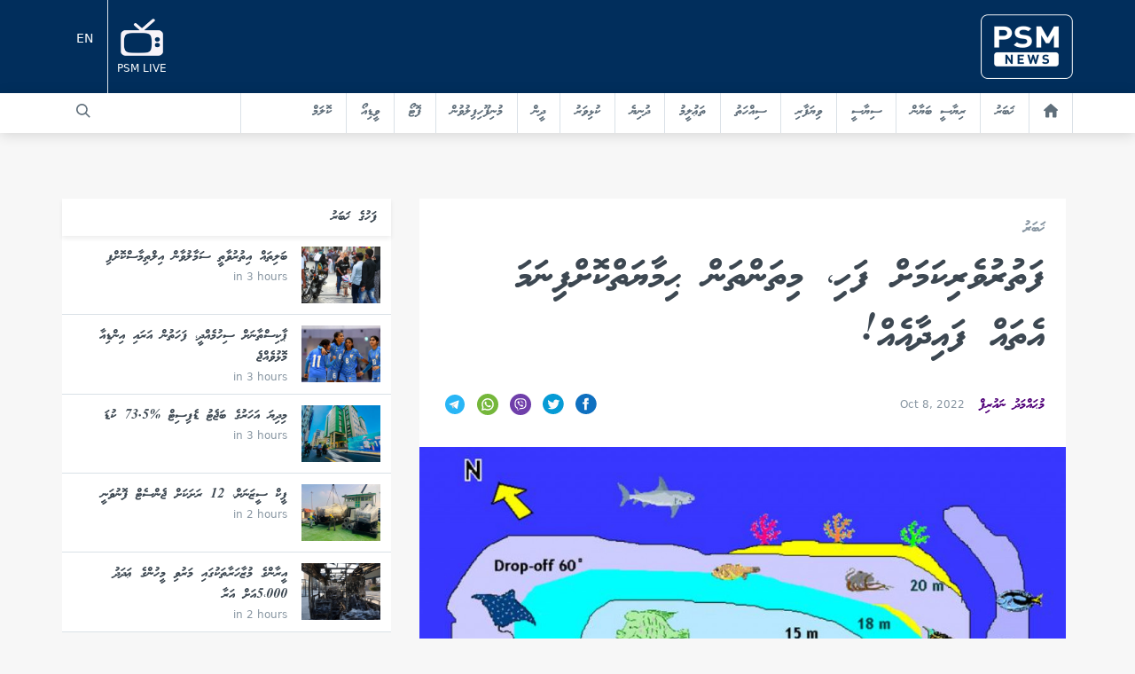

--- FILE ---
content_type: text/html; charset=UTF-8
request_url: https://psmnews.mv/109152
body_size: 15344
content:
<!DOCTYPE html>
<html lang="en">
<head>
    <meta charset="utf-8">
	<meta http-equiv="X-UA-Compatible" content="IE=edge">
	<meta name=viewport content="width=device-width, initial-scale=1.0">
	<meta name="mobile-web-app-capable" content="yes">
	<meta name="csrf-token" content="PrasevG3SheAAfXbyP6xJOfVXA3TXkK8roO2XNS0" />
    <meta name="content-language" content="dv">
    <meta name="google" content="notranslate" />

    <link rel="stylesheet" href="/css/front.css?id=d59b3643a6140ae7e3ff">
    
    <script async src="https://pagead2.googlesyndication.com/pagead/js/adsbygoogle.js?client=ca-pub-6557881055674925"
            crossorigin="anonymous"></script>
    

    <link rel="apple-touch-icon" sizes="180x180" href="/favicon/apple-touch-icon.png">
    <link rel="icon" type="image/png" sizes="32x32" href="/favicon/favicon-32x32.png">
    <link rel="icon" type="image/png" sizes="16x16" href="/favicon/favicon-16x16.png">
    <link rel="manifest" href="/favicon/site.webmanifest">
    <link rel="mask-icon" href="/favicon/safari-pinned-tab.svg" color="#540081">
    <link rel="shortcut icon" href="/favicon/favicon.ico">
    <meta name="msapplication-TileColor" content="#540081">
    <meta name="msapplication-config" content="/favicon/browserconfig.xml">
    <meta name="theme-color" content="#ffffff">

    <title>ފަތުރުވެރިކަމަށް ފަހި، މިތަންތަން ޙިމާޔަތްކޮށްފިނަމަ އެތައް ފައިދާއެއް!</title>

	<meta name="robots" content="all" />    <meta name="site_name" content="PSMnews.mv" /><meta property="og:site_name" content="PSMnews.mv" />        <meta name="locale" content="en_EN" /><meta property="og:locale" content="en_EN" />    <meta property="fb:app_id" content="202690487129158" />
    <meta property="fb:pages" content="792628237518727" />
    <meta name="theme-color" content="#540081">
    <meta property="fb:pages" content="682778605132943" />

    <title>ފަތުރުވެރިކަމަށް ފަހި، މިތަންތަން ޙިމާޔަތްކޮށްފިނަމަ އެތައް ފައިދާއެއް!</title><meta name="title" content="ފަތުރުވެރިކަމަށް ފަހި، މިތަންތަން ޙިމާޔަތްކޮށްފިނަމަ އެތައް ފައިދާއެއް!" /><meta property="og:title" content="ފަތުރުވެރިކަމަށް ފަހި، މިތަންތަން ޙިމާޔަތްކޮށްފިނަމަ އެތައް ފައިދާއެއް!" /><meta name="twitter:title" content="ފަތުރުވެރިކަމަށް ފަހި، މިތަންތަން ޙިމާޔަތްކޮށްފިނަމަ އެތައް ފައިދާއެއް!" />    <meta name="description" content="PSMNews.mv" /><meta property="og:description" content="PSMNews.mv" /><meta name="twitter:description" content="PSMNews.mv" />    <link rel="image_src" href="https://s3.ap-southeast-1.amazonaws.com/media5.psm.mv/media/post/ogimage_d9a41ed12eef698a330c2a79f4ec8d6c_109152.png" /><meta name="image" content="https://s3.ap-southeast-1.amazonaws.com/media5.psm.mv/media/post/ogimage_d9a41ed12eef698a330c2a79f4ec8d6c_109152.png" /><meta property="og:image" content="https://s3.ap-southeast-1.amazonaws.com/media5.psm.mv/media/post/ogimage_d9a41ed12eef698a330c2a79f4ec8d6c_109152.png" /><meta name="twitter:image" content="https://s3.ap-southeast-1.amazonaws.com/media5.psm.mv/media/post/ogimage_d9a41ed12eef698a330c2a79f4ec8d6c_109152.png" />    <meta name="url" content="https://psmnews.mv/109152" /><meta property="og:url" content="https://psmnews.mv/109152" />    <meta property="og:type" content="article" />
    <meta name="keywords" content="news, psm, public service media, maldives, politics, entertainment, sports, tvm, dhivehiraajjeyge adu, adu, dhivehi fm, majlistv, majlis tv, maldeeb, ">
    <meta name="article:publisher" content="https://www.facebook.com/newspsm" />
    <meta content="@PSMnewsmv" data-page-subject="true" name="twitter:site" />
    <meta content="@PSMnewsmv" data-page-subject="true" name="twitter:creator" />
	<meta name="twitter:domain" content="www.psmnews.mv" />    <meta name="twitter:widgets:csp" content="on" />    <meta name="twitter:card" content="summary_large_image" />    <meta name="twitter:image:src" content="https://s3.ap-southeast-1.amazonaws.com/media5.psm.mv/media/post/ogimage_d9a41ed12eef698a330c2a79f4ec8d6c_109152.png" />
    
    <!-- Google Tag Manager -->
    
    <!-- End Google Tag Manager -->

    <!-- OneSignal Integration -->
    <script src="https://cdn.onesignal.com/sdks/OneSignalSDK.js" async=""></script>
    <script>
      var appId = "bd812177-b0ed-4e6f-b024-d6805d94fa74";
      window.OneSignal = window.OneSignal || [];
      OneSignal.push(function() {
        OneSignal.init({
          appId: appId,
        });
      });
    </script>
    <!-- End OneSignal Integration -->

    <!-- Google AdSense Integration -->
    <script data-ad-client="ca-pub-6557881055674925" async src="https://pagead2.googlesyndication.com/pagead/js/adsbygoogle.js"></script>
    <!-- End Google AdSense Integration -->
    <style>
        @media  only screen and (max-width: 2000px) {
            .banner_main {
                background-image: url("/images/riyaasee_banner_website.jpg") !important;
                height: 250px;
                /*width: 100%;*/
                background-size: cover;
            }

            .euro_banner{
                content:url("/images/riyaasee_banner_website.jpg");
                width: 100%;
            }

            .euro_wrap {

            }
        }
        @media  only screen and (max-width: 500px) {
            .banner_main {
                background-image: url("/images/riyaasee_banner_mobile.jpg") !important;
                height: 140px;
                background-size: cover;
            }

            .euro_banner{
                content:url("/images/riyaasee_banner_mobile.jpg");
                width: 100%;
            }

            .euro_wrap {

            }
        }
        a.fill-div {
            display: block;
            height: 100%;
            width: 100%;
            text-decoration: none;
        }
    </style>
    
</head>
<body class="font-sans euro_wrap" >
    <div id="fb-root"></div>
    <script>(function(d, s, id) {
      var js, fjs = d.getElementsByTagName(s)[0];
      if (d.getElementById(id)) return;
      js = d.createElement(s); js.id = id;
      js.src = 'https://connect.facebook.net/en_US/sdk.js#xfbml=1&version=v2.11&appId=317647168419993';
      fjs.parentNode.insertBefore(js, fjs);
    }(document, 'script', 'facebook-jssdk'));</script>
    <div id="app">
        

        
        <style>
    @media  only screen and (max-width: 2000px) {
        .mobile_style {
            display: none;
        }
    }
    @media  only screen and (max-width: 500px) {

    }
</style>

<header class="mb-2 rtl" id="main_nav_psm">
    <div>
        <div class="" style="background: rgba(1, 46, 92, 1) !important;">
            <div class="container mx-auto flex rtl">
                <a href="https://psmnews.mv/" class="text-white ml-auto px-4 py-4 md:px-0">
                    <img src="https://psmnews.mv/images/logo-psm-news.png" class="w-18 md:w-1/2 float-right">
                </a>
                
                <a href="http://www.psmconnect.mv" class="text-white flex flex-col items-center justify-center mr-auto px-4 md:px-0" style="margin: 10px">
                    <img src="https://psmnews.mv/images/icon-livetv.png" class="w-6 md:w-12 float-right">
                    <p class="sans text-xs pt-2">PSM LIVE</p>
                </a>
                <a style="color: white; padding-top: 35px" href="https://psmnews.mv/en" class="mobile_style border-r text-sm border-light-grey text-grey-darker px-4 py-3">
                    EN
                </a>
            </div>
        </div>

        <div class="bg-white nav-shadow flex-row md:flex-auto">
            <div class="hidden main-nav flex-col container md:flex md:flex-row rtl mx-auto w-full md:w-auto ">
                <a href="https://psmnews.mv/" class="nav-item border-light-grey  text-grey-darker"><svg class="icon w-4 hover:text-psm-purple text-grey-darker" viewBox="0 0 22 22" version="1.1" xmlns="http://www.w3.org/2000/svg" xmlns:xlink="http://www.w3.org/1999/xlink"><g id="house-black-silhouette-without-door"  fill-rule="nonzero"><path d="M21.7240418,10.3874639 C22.1228379,9.94903693 22.084328,9.27705945 21.6380579,8.88694835 L11.80613,0.287299773 C11.3598598,-0.102811324 10.6443789,-0.0946392062 10.2075032,0.30572288 L0.342157006,9.34544717 C-0.094718762,9.74580926 -0.116160957,10.4169265 0.294682981,10.8438121 L0.542021215,11.1013055 C0.952363163,11.5281912 1.61563696,11.5790877 2.02253668,11.2146399 L2.75981833,10.5546339 L2.75981833,20.2172312 C2.75981833,20.8100682 3.24036733,21.2900009 3.83300379,21.2900009 L7.67854322,21.2900009 C8.27117968,21.2900009 8.75172868,20.8100682 8.75172868,20.2172312 L8.75172868,13.4573128 L13.6567564,13.4573128 L13.6567564,20.2172312 C13.6482225,20.8096381 14.0722617,21.2895708 14.6648981,21.2895708 L18.7402061,21.2895708 C19.3328426,21.2895708 19.8133916,20.8096381 19.8133916,20.2168011 L19.8133916,10.6906925 C19.8133916,10.6906925 20.0170566,10.8690453 20.2682673,11.0897642 C20.5190478,11.310053 21.04578,11.1334205 21.4445761,10.6945635 L21.7240418,10.3874639 Z" id="icon-home"></path></g></svg></a>
                                                    <a href="https://psmnews.mv/news" class="nav-item border-light-grey  text-grey-darker">ޚަބަރު</a>
                                    <a href="https://psmnews.mv/riyaaseebayaan_2025" class="nav-item border-light-grey  text-grey-darker">ރިޔާސީ ބަޔާން</a>
                                    <a href="https://psmnews.mv/political" class="nav-item border-light-grey  text-grey-darker">ސިޔާސީ</a>
                                    <a href="https://psmnews.mv/business" class="nav-item border-light-grey  text-grey-darker">ވިޔަފާރި</a>
                                    <a href="https://psmnews.mv/health" class="nav-item border-light-grey  text-grey-darker">ސިއްހަތު</a>
                                    <a href="https://psmnews.mv/education" class="nav-item border-light-grey  text-grey-darker">ތަޢުލީމު</a>
                                    <a href="https://psmnews.mv/world" class="nav-item border-light-grey  text-grey-darker">ދުނިޔެ</a>
                                    <a href="https://psmnews.mv/sports" class="nav-item border-light-grey  text-grey-darker">ކުޅިވަރު</a>
                                    <a href="https://psmnews.mv/religion" class="nav-item border-light-grey  text-grey-darker">ދީން</a>
                                    <a href="https://psmnews.mv/17-entertainment" class="nav-item border-light-grey  text-grey-darker">މުނިފޫހިފިލުވުން</a>
                                    <a href="https://psmnews.mv/photo" class="nav-item border-light-grey  text-grey-darker">ފޮޓޯ</a>
                                    <a href="https://psmnews.mv/video" class="nav-item border-light-grey  text-grey-darker">ވީޑިއޯ</a>
                                    <a href="https://psmnews.mv/column" class="nav-item border-light-grey  text-grey-darker">ކޮލަމް</a>
                                
                    
                <a href="#" class="md:mr-auto  border-r border-light-grey text-sm">
                    <form method="GET" action="https://psmnews.mv/search" accept-charset="UTF-8" class="search-mini-form float-right w-4/5 md:w-auto" id="searchForm">
                        <input type="text" name="q" class="tk p-3 pt-2 pb-4 font-waheed w-full">
                    </form>
                    <button type="submit" value="Submit" form="searchForm"><svg class="icon w-4 mx-4 my-3 hover:text-psm-purple text-grey-darker" xmlns="http://www.w3.org/2000/svg" viewBox="0 0 20 20"><path d="M12.9 14.32a8 8 0 1 1 1.41-1.41l5.35 5.33-1.42 1.42-5.33-5.34zM8 14A6 6 0 1 0 8 2a6 6 0 0 0 0 12z"/></svg></button>
                </a>

                

                
                    
                
            </div>

            <div class="container flex rtl mx-auto w-full md:w-auto md:hidden">
                <a class="toggle-nav nav-item mx-auto text-dark-grey mr-auto pl-4 border-0">
                    <svg class="w-4 h-4" viewBox="0 0 18 12" version="1.1" xmlns="http://www.w3.org/2000/svg" xmlns:xlink="http://www.w3.org/1999/xlink"><g transform="translate(-3.000000, -6.000000)" ><path d="M3,18 L21,18 L21,16 L3,16 L3,18 L3,18 Z M3,13 L21,13 L21,11 L3,11 L3,13 L3,13 Z M3,6 L3,8 L21,8 L21,6 L3,6 L3,6 Z" id="Shape"></g></path></svg>                </a>
            </div>
        </div>

        
    </div>
</header>

        
        <div class="container mx-auto my-7">
    <div class="mx-auto text-center">
        <serve-ad location="3" language="dv" tags="[1,54,1]"></serve-ad>
    </div>
</div>

<div class="rtl container mx-auto flex flex-col md:flex-row mb-6">

    <div class="md:w-2/3 px-2">

        <div class="rtl bg-white container mx-auto p-6 md:p-6">
            <a href="/news" class="font-waheed text-grey-dark text-lg mb-3 block">ޚަބަރު</a>
            <h1 class="font-waheed font-normal text-3xl leading-normal text-grey-darkest" style="font-size: 45px">ފަތުރުވެރިކަމަށް ފަހި، މިތަންތަން ޙިމާޔަތްކޮށްފިނަމަ އެތައް ފައިދާއެއް!</h1>
            <br>
            
            <div class="flex items-center  border-grey-light border-solid">
                                <p>
                                            <a href="https://psmnews.mv/author/142" class="text-psm-purple font-waheed">މުޙައްމަދު ނައުރިފް</a>
                                                            </p>
                
                <div class="flex items-center pt-0 px-4">
    <div>
        <div class="ltr text-xs text-grey-dark pl-2 ">
            <time datetime="2022-10-08 10:00:00"></time>
        </div>
    </div>
    </div>                <div class="p-0 px-0 py-3 mr-auto">
    <a href="https://www.facebook.com/dialog/share?app_id=202690487129158&href=https://psmnews.mv/109152" target="_blank" class="px-1"><svg class="icon w-6" viewBox="0 0 22 22" version="1.1" xmlns="http://www.w3.org/2000/svg" xmlns:xlink="http://www.w3.org/1999/xlink">
    <g id="Page-1" stroke="none" stroke-width="1" fill="none" fill-rule="evenodd">
        <g transform="translate(-397.000000, -3063.000000)">
            <g transform="translate(397.000000, 3063.000000)">
                <ellipse id="Oval" fill="#FDFBFB" cx="10.7972701" cy="10.5405405" rx="8.70503645" ry="8.43243243"></ellipse>
                <path d="M10.8812956,0 C4.87210009,0 0,4.71952703 0,10.5405405 C0,16.3615541 4.87210009,21.0810811 10.8812956,21.0810811 C16.890491,21.0810811 21.7625911,16.3615541 21.7625911,10.5405405 C21.7625911,4.71952703 16.890491,0 10.8812956,0 Z M13.6016195,7.02702703 L12.3774737,7.02702703 C11.889629,7.02702703 11.7880702,7.22114865 11.7880702,7.71040541 L11.7880702,8.78378378 L13.6016195,8.78378378 L13.4121036,10.5405405 L11.7880702,10.5405405 L11.7880702,16.6891892 L9.06774631,16.6891892 L9.06774631,10.5405405 L7.25419704,10.5405405 L7.25419704,8.78378378 L9.06774631,8.78378378 L9.06774631,6.75648649 C9.06774631,5.20263514 9.91195349,4.39189189 11.8143667,4.39189189 L13.6016195,4.39189189 L13.6016195,7.02702703 Z" id="Shape" fill="#0F70C0" fill-rule="nonzero"></path>
            </g>
        </g>
    </g>
</svg></a>
    <a href="https://twitter.com/intent/tweet?text=ފަތުރުވެރިކަމަށް ފަހި، މިތަންތަން ޙިމާޔަތްކޮށްފިނަމަ އެތައް ފައިދާއެއް!&url=https://psmnews.mv/109152" target="_blank" class="px-1"><svg class="icon w-6" viewBox="0 0 22 22" version="1.1" xmlns="http://www.w3.org/2000/svg" xmlns:xlink="http://www.w3.org/1999/xlink">
    <g id="Page-1" stroke="none" stroke-width="1" fill="none" fill-rule="evenodd">
        <g id="PSM-HOMEPAGE" transform="translate(-450.000000, -3063.000000)">
            <g id="iconmonstr-twitter-4" transform="translate(450.000000, 3063.000000)">
                <ellipse id="Oval" fill="#FDFBFB" cx="10.7972701" cy="10.5405405" rx="8.70503645" ry="8.43243243"></ellipse>
                <path d="M10.8812956,0 C4.87210009,0 0,4.71952703 0,10.5405405 C0,16.3615541 4.87210009,21.0810811 10.8812956,21.0810811 C16.890491,21.0810811 21.7625911,16.3615541 21.7625911,10.5405405 C21.7625911,4.71952703 16.890491,0 10.8812956,0 Z M16.3817905,8.47195946 C16.5477302,12.0206081 13.8156183,15.9768243 8.97888239,15.9768243 C7.50809394,15.9768243 6.13977102,15.5587162 4.98726047,14.8428378 C6.369185,15.0009459 7.74838922,14.6285135 8.8428662,13.7984459 C7.70395726,13.7782432 6.74186938,13.0483108 6.40908309,12.0460811 C6.81803845,12.1216216 7.22064638,12.0996622 7.58607656,12.0030405 C6.33382079,11.7588514 5.4687578,10.6661486 5.49686781,9.49702703 C5.84869637,9.68587838 6.24949075,9.79918919 6.6765816,9.81236486 C5.51681685,9.06135135 5.18856444,7.57777027 5.87045896,6.44378378 C7.15445183,7.97040541 9.07409373,8.97439189 11.2385648,9.0797973 C10.8586262,7.50222973 12.09456,5.98175676 13.776627,5.98175676 C14.524716,5.98175676 15.2020767,6.28831081 15.6772266,6.77844595 C16.2702572,6.66601351 16.8288304,6.4552027 17.3311835,6.16621622 C17.136227,6.75560811 16.7236445,7.24925676 16.1859272,7.56195946 C16.7127632,7.50047297 17.2151164,7.3652027 17.6811985,7.16405405 C17.3329971,7.67175676 16.8923046,8.11621622 16.3817905,8.47195946 L16.3817905,8.47195946 Z" id="Shape" fill="#069BD5" fill-rule="nonzero"></path>
            </g>
        </g>
    </g>
</svg></a>
    <a href="viber://forward?text=%DE%8A%DE%A6%DE%8C%DE%AA%DE%83%DE%AA%DE%88%DE%AC%DE%83%DE%A8%DE%86%DE%A6%DE%89%DE%A6%DE%81%DE%B0%20%DE%8A%DE%A6%DE%80%DE%A8%D8%8C%20%DE%89%DE%A8%DE%8C%DE%A6%DE%82%DE%B0%DE%8C%DE%A6%DE%82%DE%B0%20%DE%99%DE%A8%DE%89%DE%A7%DE%94%DE%A6%DE%8C%DE%B0%DE%86%DE%AE%DE%81%DE%B0%DE%8A%DE%A8%DE%82%DE%A6%DE%89%DE%A6%20%DE%87%DE%AC%DE%8C%DE%A6%DE%87%DE%B0%20%DE%8A%DE%A6%DE%87%DE%A8%DE%8B%DE%A7%DE%87%DE%AC%DE%87%DE%B0%21%20https%3A%2F%2Fpsmnews.mv%2F109152" class="px-1"><svg class="icon w-6" viewBox="0 0 22 22" version="1.1" xmlns="http://www.w3.org/2000/svg" xmlns:xlink="http://www.w3.org/1999/xlink">

        <g id="viber" fill-rule="nonzero">
            <circle id="Oval" fill="#6F3FAA" cx="11" cy="11" r="11"></circle>
            <path d="M16.8191289,7.73110937 L16.8155195,7.71658594 C16.5216133,6.52837109 15.196543,5.25340234 13.979668,4.98815625 L13.9659609,4.98532031 C11.9977344,4.60985938 10.0020508,4.60985938 8.03425391,4.98532031 L8.02011719,4.98815625 C6.80367188,5.25340234 5.47855859,6.52845703 5.18426563,7.71658594 L5.181,7.73110937 C4.81765625,9.39043359 4.81765625,11.0732617 5.181,12.7325859 L5.18426563,12.7471094 C5.46605469,13.8845781 6.69242578,15.1010234 7.86388281,15.4355352 L7.86388281,16.7618945 C7.86388281,17.2419844 8.44890234,17.4777539 8.78156641,17.1312969 L10.1254141,15.7344258 C10.4169141,15.7507109 10.708543,15.7598203 11.0000859,15.7598203 C11.9908164,15.7598203 12.9820195,15.6661055 13.965918,15.478418 L13.979625,15.475582 C15.1965,15.2103359 16.5215703,13.9352813 16.8154766,12.7471523 L16.8190859,12.7326289 C17.1824297,11.0732617 17.1824297,9.39051953 16.8191289,7.73110937 Z M15.7556094,12.4920039 C15.5593711,13.2672031 14.5533008,14.2309063 13.7539102,14.4089688 C12.7074063,14.608 11.6525664,14.6930352 10.5988008,14.6638594 C10.577832,14.6632578 10.5576797,14.6714219 10.5431133,14.6864609 C10.3935391,14.8399453 9.56192188,15.6937344 9.56192188,15.6937344 L8.51829688,16.7648594 C8.44198438,16.8444375 8.30792188,16.7902539 8.30792188,16.6804688 L8.30792188,14.4832188 C8.30792188,14.4469102 8.28201172,14.4161016 8.24634766,14.4090547 C8.24613281,14.4089688 8.24596094,14.4089688 8.24574609,14.4089258 C7.44635547,14.2308633 6.44062891,13.2671602 6.24404688,12.4919609 C5.91701172,10.9920938 5.91701172,9.47160156 6.24404688,7.97173438 C6.44062891,7.19653516 7.44635547,6.23283203 8.24574609,6.05476953 C10.0734648,5.70715234 11.9266211,5.70715234 13.7539531,6.05476953 C14.5537305,6.23283203 15.5594141,7.19653516 15.7556523,7.97173438 C16.0830312,9.47164453 16.0830312,10.9921367 15.7556094,12.4920039 Z" id="Shape" fill="#FFFFFF"></path>
            <path d="M12.7389453,13.5062383 C12.6160547,13.4688984 12.4989648,13.4438477 12.390125,13.3987734 C11.2630117,12.9311445 10.2257461,12.3278633 9.40414063,11.4031328 C8.93689844,10.8772812 8.57119141,10.283582 8.26207422,9.65529297 C8.11546484,9.35734766 7.99192969,9.04775781 7.86598828,8.74010156 C7.75117578,8.45960156 7.92030078,8.16982031 8.09836328,7.95841406 C8.26546875,7.76002734 8.48052734,7.60826172 8.71341797,7.49632812 C8.89517578,7.40901562 9.07444141,7.459375 9.20721484,7.61341797 C9.49416016,7.94651172 9.75781641,8.29662109 9.97119922,8.68273828 C10.1024687,8.92022656 10.0664609,9.21052344 9.82854297,9.37212891 C9.77070703,9.41140234 9.71802734,9.45755078 9.6641875,9.50189453 C9.61692188,9.54078125 9.57249219,9.58005469 9.54009375,9.63269141 C9.48092578,9.72898438 9.47808984,9.84263672 9.51616016,9.94735156 C9.80950781,10.7534883 10.3039492,11.3804023 11.1154141,11.7180938 C11.2452656,11.7721055 11.3756328,11.8349688 11.52525,11.8175664 C11.7757578,11.7883047 11.8568828,11.5134766 12.0324531,11.369918 C12.2040273,11.229625 12.4233398,11.2277773 12.6081484,11.3447383 C12.793043,11.4617852 12.9722227,11.5873398 13.1503711,11.7143125 C13.3252539,11.8389219 13.4993203,11.9607383 13.660582,12.1028359 C13.8156992,12.2394336 13.8691094,12.4186133 13.7817539,12.6039375 C13.6219102,12.9434336 13.3892344,13.2257812 13.0536914,13.4060781 C12.9589453,13.4568672 12.8457656,13.4733242 12.7389453,13.5062383 C12.6160547,13.4688984 12.8457656,13.4733242 12.7389453,13.5062383 Z" id="Shape" fill="#FFFFFF"></path>
            <path d="M11.0030508,7.10814844 C12.4772656,7.14948437 13.688168,8.12783984 13.9476563,9.58533984 C13.9918711,9.83369922 14.0075977,10.0875586 14.0272773,10.3396563 C14.0355703,10.4456602 13.9755,10.5463789 13.8611172,10.5477969 C13.7429531,10.5492148 13.6898008,10.4503008 13.6820664,10.3443828 C13.6668984,10.1346094 13.6563711,9.92384766 13.6274531,9.71587891 C13.4748711,8.61764062 12.599168,7.70906641 11.506043,7.51411719 C11.3415156,7.48476953 11.17325,7.47707812 11.0065742,7.45958984 C10.9012578,7.44854687 10.7633281,7.4421875 10.7399961,7.31121875 C10.7204453,7.20143359 10.8130859,7.11403516 10.9176289,7.10840625 C10.9459453,7.10673047 10.9745195,7.1080625 11.0030508,7.10814844 C12.4773516,7.14948438 10.9745195,7.1080625 11.0030508,7.10814844 Z" id="Shape" fill="#FFFFFF"></path>
            <path d="M13.2434844,10.0125352 C13.2410352,10.0309688 13.2397891,10.0742383 13.2289609,10.1149727 C13.1898594,10.262957 12.9653906,10.2814766 12.9137852,10.1321602 C12.8984453,10.0878594 12.896168,10.0374141 12.896082,9.98971875 C12.8955664,9.67750781 12.8277187,9.36555469 12.6702383,9.09386328 C12.508375,8.81460938 12.2610469,8.57995703 11.9710508,8.43785938 C11.7956523,8.35200781 11.6060312,8.29859766 11.4137891,8.26684375 C11.3297852,8.25292188 11.2448789,8.24454297 11.1604453,8.23276953 C11.0581367,8.21854688 11.0034805,8.15336328 11.0083789,8.05255859 C11.0128906,7.95811328 11.0819414,7.89009375 11.1848945,7.89598047 C11.5231875,7.91514453 11.8500078,7.98836328 12.150832,8.14760547 C12.7624492,8.47154687 13.1118711,8.98278906 13.2138789,9.66551953 C13.2184766,9.6965 13.2258672,9.72709375 13.2282305,9.75811719 C13.2339883,9.8346875 13.2376406,9.91138672 13.2434844,10.0125352 C13.2410352,10.0308828 13.2376406,9.91138672 13.2434844,10.0125352 Z" id="Shape" fill="#FFFFFF"></path>
            <path d="M12.3265313,9.97682813 C12.2032109,9.9790625 12.1372109,9.91074219 12.1244492,9.79773437 C12.1156406,9.71892969 12.1085937,9.63900781 12.0897734,9.56226563 C12.0527344,9.41114453 11.9724258,9.27115234 11.8453242,9.17855469 C11.7853398,9.13485547 11.7173203,9.10301562 11.6461211,9.08239063 C11.5556719,9.05622266 11.4616562,9.06344141 11.3714648,9.04135547 C11.2734531,9.01733594 11.2192266,8.93792969 11.2346523,8.84601953 C11.2486602,8.76231641 11.330043,8.69700391 11.4215234,8.70366406 C11.9930937,8.74491406 12.4015977,9.04041016 12.4599062,9.71330078 C12.4640742,9.76078125 12.4688867,9.81092578 12.4583594,9.85642969 C12.4402266,9.93407422 12.3826484,9.97304688 12.3265313,9.97682813 C12.203168,9.97901953 12.3826484,9.97304688 12.3265313,9.97682813 Z" id="Shape" fill="#FFFFFF"></path>
        </g>

</svg></a>
    <a href="whatsapp://send?text=?text=%DE%8A%DE%A6%DE%8C%DE%AA%DE%83%DE%AA%DE%88%DE%AC%DE%83%DE%A8%DE%86%DE%A6%DE%89%DE%A6%DE%81%DE%B0%20%DE%8A%DE%A6%DE%80%DE%A8%D8%8C%20%DE%89%DE%A8%DE%8C%DE%A6%DE%82%DE%B0%DE%8C%DE%A6%DE%82%DE%B0%20%DE%99%DE%A8%DE%89%DE%A7%DE%94%DE%A6%DE%8C%DE%B0%DE%86%DE%AE%DE%81%DE%B0%DE%8A%DE%A8%DE%82%DE%A6%DE%89%DE%A6%20%DE%87%DE%AC%DE%8C%DE%A6%DE%87%DE%B0%20%DE%8A%DE%A6%DE%87%DE%A8%DE%8B%DE%A7%DE%87%DE%AC%DE%87%DE%B0%21%20https%3A%2F%2Fpsmnews.mv%2F109152" class="px-1"><svg class="icon w-6" viewBox="0 0 512 512" version="1.1" xmlns="http://www.w3.org/2000/svg" xmlns:xlink="http://www.w3.org/1999/xlink"><g id="whatsapp" fill-rule="nonzero"><circle id="Oval" fill="#75B73B" cx="256" cy="256" r="256"></circle><g id="Group" transform="translate(109.000000, 108.000000)" fill="#FFFFFF"><path d="M139.837,0.447 C61.808,4.159 0.233,69.143 0.468,147.258 C0.54,171.05 6.284,193.507 16.418,213.353 L0.861,288.867 C0.02,292.953 3.704,296.53 7.762,295.568 L81.757,278.038 C100.768,287.509 122.121,292.977 144.719,293.322 C224.472,294.541 290.97,231.217 293.459,151.493 C296.121,66.035 225.591,-3.638 139.837,0.447 Z M228.13,227.936 C206.461,249.605 177.647,261.54 147,261.54 C129.056,261.54 111.874,257.513 95.934,249.574 L85.632,244.44 L40.262,255.187 L49.811,208.831 L44.736,198.888 C36.46,182.682 32.264,165.16 32.264,146.804 C32.264,116.156 44.199,87.345 65.868,65.674 C87.344,44.196 116.627,32.07 147.002,32.07 C177.646,32.07 206.46,44.005 228.129,65.674 C249.798,87.343 261.733,116.157 261.733,146.801 C261.735,177.177 249.607,206.459 228.13,227.936 Z" id="Shape"></path><path d="M218.115,178.582 L189.731,170.433 C186.002,169.364 181.982,170.423 179.263,173.193 L172.321,180.263 C169.395,183.247 164.955,184.204 161.081,182.637 C147.654,177.203 119.409,152.089 112.2,139.531 C110.116,135.907 110.461,131.379 113.017,128.069 L119.075,120.23 C121.449,117.16 121.949,113.033 120.38,109.483 L108.439,82.475 C105.579,76.007 97.313,74.123 91.912,78.691 C83.991,85.392 74.592,95.571 73.451,106.851 C71.436,126.738 79.966,151.805 112.213,181.906 C149.47,216.684 179.307,221.275 198.736,216.57 C209.755,213.903 218.561,203.205 224.115,194.444 C227.906,188.467 224.91,180.535 218.115,178.582 Z" id="Shape"></path></g></g></svg></a>
    <a href="https://t.me/share/url?url=https%3A%2F%2Fpsmnews.mv%2F109152&text= %DE%8A%DE%A6%DE%8C%DE%AA%DE%83%DE%AA%DE%88%DE%AC%DE%83%DE%A8%DE%86%DE%A6%DE%89%DE%A6%DE%81%DE%B0%20%DE%8A%DE%A6%DE%80%DE%A8%D8%8C%20%DE%89%DE%A8%DE%8C%DE%A6%DE%82%DE%B0%DE%8C%DE%A6%DE%82%DE%B0%20%DE%99%DE%A8%DE%89%DE%A7%DE%94%DE%A6%DE%8C%DE%B0%DE%86%DE%AE%DE%81%DE%B0%DE%8A%DE%A8%DE%82%DE%A6%DE%89%DE%A6%20%DE%87%DE%AC%DE%8C%DE%A6%DE%87%DE%B0%20%DE%8A%DE%A6%DE%87%DE%A8%DE%8B%DE%A7%DE%87%DE%AC%DE%87%DE%B0%21" class="px-1"><svg class="icon w-6" viewBox="0 0 48 48" width="22px" height="22px" version="1.1" xmlns="http://www.w3.org/2000/svg" xmlns:xlink="http://www.w3.org/1999/xlink">
    <g id="telegram" fill-rule="nonzero">
        <circle id="Oval" fill="#29b6f6" cx="24" cy="24" r="24"></circle>
        <path fill="#29b6f6" d="M24 4A20 20 0 1 0 24 44A20 20 0 1 0 24 4Z"></path><path fill="#fff" d="M33.95,15l-3.746,19.126c0,0-0.161,0.874-1.245,0.874c-0.576,0-0.873-0.274-0.873-0.274l-8.114-6.733 l-3.97-2.001l-5.095-1.355c0,0-0.907-0.262-0.907-1.012c0-0.625,0.933-0.923,0.933-0.923l21.316-8.468 c-0.001-0.001,0.651-0.235,1.126-0.234C33.667,14,34,14.125,34,14.5C34,14.75,33.95,15,33.95,15z"></path><path fill="#b0bec5" d="M23,30.505l-3.426,3.374c0,0-0.149,0.115-0.348,0.12c-0.069,0.002-0.143-0.009-0.219-0.043 l0.964-5.965L23,30.505z"></path><path fill="#cfd8dc" d="M29.897,18.196c-0.169-0.22-0.481-0.26-0.701-0.093L16,26c0,0,2.106,5.892,2.427,6.912 c0.322,1.021,0.58,1.045,0.58,1.045l0.964-5.965l9.832-9.096C30.023,18.729,30.064,18.416,29.897,18.196z"></path>
    </g>
</svg>

</a>
</div>            </div>
        </div>
        <div class="rtl bg-white container mx-auto">
                        <slider v-cloak>
			<template slot-scope="props">
										<figure class="leading-zero rtl relative ">
					<img class="w-full" src="https://s3.ap-southeast-1.amazonaws.com/media5.psm.mv/media/post/big_2yOYd2YlP4SIhGHDWIUNtAzDX.jpg" alt="">
										<div class="pin-b pin-r pin-l p-4 bg-black">
						<span class="font-faseyha text-white leading-normal">ދޮންފަނު ފަރާ ގުޅިފައި އޮންނަ ތިލަތަކުގައި މަސްމަހާމެހި އުޅޭ ސަރަހައްދުތައް ފެންނަ ގްރެފިކްސްއެއް</span>
					</div>
					
									</figure>
									</template>
		</slider>
			        </div>
        <div class="rtl bg-white container mx-auto mb-7 p-6 md:p-6">
            <div class="content block">
                <p class="t-block font-faseyha md:pl-8 text-lg   text-grey-darkest " style="line-height: 32px;margin-bottom: 25px;">
			ރާއްޖޭގެ ފަތުރުވެރިކަން ފުޅާވެގެންދާއިރު ކައުންސިލްތަކަށް ލިބިދޭ ބާރާއި ފަހިވެފައި އޮންނަ ފުރުސަތުތަކުގެ ބޭނުން ކުރަމުން ދަނީ މަދު ކައުންސިލްތަކަކުންނޭ ދެންނެވިދާނެއެވެ. ފަތުރުވެރިންނަށް ވިއްކިދާނެ ހިތްގައިމު ރީތި މަންޒިލްތަކެއް ރާއްޖޭގެ މީހުން ދިރިއުޅޭ ރަށްރަށުގެ އިޚްތިސާސްގެ ތެރޭގައިވެސް ހިމެނިފައި އެބަހުއްޓެވެ. <br />
<br />
އެހެންނަމަވެސް އެތަންތަނުގެ ބޭނުން އެންމެއެދެވޭ ގޮތެއްގައި ކައުންސިލްތަކުން ހިފަމުން ދާތަނެއް ނުފެނެއެވެ. އެފަދަ ވަސީލަތްތަކުގެ ނަފާ ފަތުރުވެރިކަމުގެ ސިނާއަތުގައި އުޅޭފަރާތްތަކުން ހޯދާއިއިރު ކައުންސިލްތަކުން އެނަފާ ހޯދުމަށް މަސައްކަތް ކުރާތަން ފެންނަނީ ވަރަށް މަދުންނެވެ. <br />
<br />
މީގެތެރެއިން އެއް ސަރަހައްދަކީ ބ.އަތޮޅު ފުޅަދޫ ފަރުގައި އޮންނަ މުރަކައިގެ ބަގީޗާ، ނުވަތަ ރޯސް ގާޑަންގެ ނަމުން މަޝްހޫރުވެފައި އޮންނަ ސަރަޙައްދެވެ. އެތަން ވިއްކައިގެން ރިސޯޓްތަކުން ޢާމްދަނީ ހޯދާއިރު އެރަށުގެ ކައުންސިލަށް އެއިން ލިބޭ އެއްވެސް މާލީ މަންފާއެއް ނެތެވެ. މިއީ ރާއްޖޭގައި މިފަދަ ދެވަނަ މަންޒިލެއް ނުވާހާ ހިތްގައިމު ރީތިކަމެއް ލިބިފައިވާ މުރަކައިގެ ބަގީޗާއެކެވެ. ޤުދުރަތީ ދިރުންތަކަށް ބަލާއިރު މުއްސަނދި މި ސަރަޙައްދު ބަލާލުމަށް ފަތުރުވެރިންގެ އެތައްބަޔަކު ޒިޔާރަތް ކުރެއެވެ. <br />
<br />
މި ސަރަހައްދުގެ ރީތިކަން ފެނި، މިތަން ޙިމާޔަތްކުރުމަށް މަސައްކަތްފަށާނީ ކޮންދުވަހަކުން ބާއޭ ހިތަށްއަރައެވެ. މިއީ ކަނޑުފަޅުގެ ނުވަތަ ފަރުތަކާއި އެފަދަ ތަންތަނުގެ ދިރުންތައް ޙިމާޔަތްކުރުމަށް މަސައްކަތް ކުރާ ފަރާތްތަކުން ދައްކާ ވާހަކައެކެވެ. މިތަން ޙިމާޔަތްކޮށް ބަލަހައްޓަން ފެށުމުން ކައުންސިލަށް މާލީގޮތުން ކުރިއެރުން ލިބޭނެކަމަށް ދެކެވަޑައިގަންނަވާކަމަށް ފުޅަދޫ ކައުންސިލްގެ ރައީސް ޢާލީ އަޒްހަރު ވިދާޅުވިއެވެ. <br />
<br />
މިއީ މިގޮތައް ދޫކޮށްލައިގެން ބަލަން ތިބެވޭނެތަންތަނެއް ނޫނެވެ. ފަތުރުވެރިން އެދަނީ މިތަން ބަލާލުމަށްފަހު އާޝޯޚް ވެގެންނެވެ. އެހައިވެސް މިތަނުގެ ހިތްގައިމުކަމާއި ރީތިކަން ބޮޑެވެ. މިތަނުގެ މަންފާ ހޯދުމަކީ، ލާމަރުކަޒީ ޤާނޫނުން ލޯކަލް ކައުންސިލްތަކަށް ވިޔަފާރި ކުރުމަށް ދޭ ބާރުގެދަށުން ކުރެވިދާނެ މުހިންމުކަމެކެވެ. 
		</p>
						<slider v-cloak>
			<template slot-scope="props">
										<figure class="leading-zero rtl relative ">
					<img class="w-full" src="https://s3.ap-southeast-1.amazonaws.com/media5.psm.mv/media/post/big_KPKBhEB2QM1ibAN4Jw8d9uLod.jpg" alt="">
										<div class="pin-b pin-r pin-l p-4 bg-black">
						<span class="font-faseyha text-white leading-normal">ފުޅަދޫ &quot;ރޯސް ގާޑަން&quot; ސަރަޙައްދު</span>
					</div>
					
									</figure>
									</template>
		</slider>
						<p class="t-block font-faseyha md:pl-8 text-lg   text-grey-darkest " style="line-height: 32px;margin-bottom: 25px;">
			ކޮންމެއަކަސް ލާމަރުކަޒީ ޤާނޫނުގައި ވާގޮތުން އެރަށެއްގެ އިޚްތިސާސްގެ ތެރޭގައި ހިމެނޭ ސަރަހައްދު ޙިމާޔަތްކޮށް ބެލެހެއްޓުމަކީ ކައުންސިލްތަކުގެ ޒިންމާގެ ތެރޭގައި ހިމެނޭ ކަމެކެވެ. ކަނޑުފަޅުގެ ދިރުން ވިއްކައިގެން ފަތުރުވެރިކަމުން ނަފާ ހޯދާ ބަޔަކު ދިރިއުޅޭ ބ.އަތޮޅުގައި މިގޮތަށ ްވިއްކައިގެން ކައުންސިލަށް މާލީ މަންފާ ނެރެވޭނެ މިފަދަ އެތައް ތަނެއް އެބަހުއްޓެވެ. <br />
<br />
މިސާލެއްގެ ގޮތުން ބ.އަތޮޅު ބަޔޮސް ފިއަރ ރިޒާވްގެ ދަށުން ޙިމާޔަތްކޮށް ބަލަހައްޓަމުންއަންނަ ހަނިފަރުބޭއިން މިކަން ފެންނާނެއެވެ. މިއީ މިގޮތައް ހިމާޔަތްކޮށް ބަލަހައްޓައިގެން އެންމެބޮޑު އާމްދަނީއެއް ނެރޭއެއްތަނެވެ. <br />
<br />
ބ.އަތޮޅޫގައި ހިމާޔާތް ކޮށްފައިވާ ސަރަހައްދުތައް ބެލެހެއްޓުމުގެ ބެލެނިވެރި ފަރާތް ބަޔޮސްފިއަރ ރިޒާވްއިން ބުނީ އެސަރަހައްދު ޙިމާޔަތްކުރުމުގެ މަސްވަރާތަކެއް ކުރިއަށްދާކަމަށެވެ. އަދި އެއީ ނަފާ ނެރެވޭ ނެތަނެއްކަމަށް ގަބޫލް ކުރާކަމަށާ، އެތަން ޙިމާޔަތްކުރުމަށް ފުޅަދޫ ކައުންސިލަށް ދޭންޖެހޭ އެއްބާރުލުން ފޯރުކޮށްދޭނެކަމަށް އެއޮފީހުން ވިދާޅުވެއެވެ. 
		</p>
						<slider v-cloak>
			<template slot-scope="props">
										<figure class="leading-zero rtl relative ">
					<img class="w-full" src="https://s3.ap-southeast-1.amazonaws.com/media5.psm.mv/media/post/big_7ugG7sqB0CeBmvu1quo4DtRJz.jpg" alt="">
										<div class="pin-b pin-r pin-l p-4 bg-black">
						<span class="font-faseyha text-white leading-normal">ބ.އަތޮޅުގައި ހިމާޔްތަކޮށް ބަލަހައްޓަމުންގެންދާ އަދި އެންމެ ބޮޑު އާމްދަނީއެއް ނެރޭ ހަނިފަރުބޭ -ފޮޓޯ: ބަޔޮސްފިއަރ ރިޒާވް</span>
					</div>
					
									</figure>
									</template>
		</slider>
						<p class="t-block font-faseyha md:pl-8 text-lg   text-grey-darkest " style="line-height: 32px;margin-bottom: 25px;">
			ރަށްރަށުގައިވެސް ހިމާޔަތްކޮށް ކައުންސިލަށް މާލީ މަންފާ އިތުރުކުރެވޭނެ ގޮތްތައް ވަރަށްބައިވަރެވެ. އެފަދަ އަނެއް ސަރަހައްދަކީ ދޮންފަނު ފަރާ ފަރާ ގުޅިފައި އޮންނަ ތިލަތަކެވެ. އެތަންތަން ފަތުރުވެރިނަށް ދައްކައިގެން މިހާރުވެސް އެއަތޮޅުގައި ފަތުރުވެރިކަން ކުރާ ފަރާތްތަކުން އަންނަނީ ފައިދާ ހޯދަމުންނެވެ. އެހެން ނަމަވެސް ކައުންސިލަށް ލިބޭ އެއްވެސް މާލީ މަންފާއެއް ނެތެވެ. މިއީ ބ.އަތޮޅުގައި އޮތް އެންމެ މަގުބޫލް ޑައިވްޕޮއިންޓް ތައް ހިމެނޭ ސަރަހައްދެވެ. ދުވާލެއްގެ މައްޗައް އެތައް ފަތުރުވެރިންނެއް މި ސަރަހައްދައް އެރި އެތަންތަނުގެ ރީތިކަން ބަލައެވެ. މި ސަރަހައްދު މައްޝޫރު ވެފައި އޮންނަނީ "ގްރީން ޓާޓްލް" ގިނަ އަދަދަކަށް ފެންނަ ސަރަހައްދެއް ގޮތުގައެވެ. <br />
<br />
ދޮންފަނު ފަރާއި އެތަނާ ގުޅިފައިހުރި ތިލަތައް ހިމެނޭގޮތައް އެތަން ހިމާޔަތްކުރުމަށް މަސައްކަތް ކުރަމުންދާކަމަށް ދޮންފަނު ކައުންސިލުން ވަނީ ވިދާޅުވެފައެވެ. ޕީއެސްއެމްނިއުސްއަށް ދިން އިންޓަރވިއުއެއްގައި އެރަށު ކައުންސިލްގެ ރައީސް އަޙްމަދު އިރުސާދު ވިދާޅުވީ އެމަސައްކަތް ކުރުމަށް ކައުންސިލުން ތައްޔާރު ވަމުންދާކަމަށެވެ. ކައުންސިލަށް މާލީ މަންފާ ލިބޭގޮތަށް ޙިމާޔަތްކޮށް ބަލަހައްޓަން ފެށިއްޖެނަމަ ރަގަޅު ޢާމްދަނީއެއް ކައުންސިލަށް ލިބޭނެކަމަށް އިރުޝާދު ވިދާޅުވިއެވެ. <br />
<br />
ލާމަރުކަޒީ ޤާނޫނުން ކައުންސިލްތަކަށް ދޭ ބާރުގެ ބޭނުން އެންމެ އެދެވޭ ގޮތުގައި ހިފައި ކައުންސިލްތަކަށް އެ ޤާނޫނުން ލިބިދޭ ހައްގުތައް ހޯދައި ރައްޔިތުންނަށް އޭގެ ފައިދާ ކުރާނެގޮތަކަށް ކަންކަން ކުރުމުގެ ވިސްނުން ގެންގުޅެފިނަމަ ކަންކަމުގައި މައިސަރުކާރަށް ބަރޯސާވާ ބަރޯސާވުން ކުޑަ ކުރެވިގެން ދާނެކަމަށް ޤަބޫލު ކުރެވެއެވެ.
		</p>
	            </div>
        </div>

        <div class="tags flex flex-row flex-wrap my-6">
    <a class="font-waheed font-normal text-base text-grey-dark p-2 px-4 mx-2 bg-psm-purple text-white rounded-full">އިތުރު ލިޔުންތައް</a>
            <a href="https://psmnews.mv/development" class="font-waheed text-base border hover:border-psm-purple hover:text-psm-purple font-normal bg-grey-lighter text-grey-darkest p-2 px-4 mx-2 rounded-full">ތަރައްްޤީ</a>
    </div>

        <div class="my-6">
            <div class="ads bg-white">
                <serve-ad location="5" language="dv" tags="[1,54,1]"></serve-ad>
            </div>
        </div>

        <div class="my-8 flex flex-col">
        <div class="flex flex-col">
        <div class="comment-success bg-purple-lightest text-purple-dark px-4 py-3 relative" role="alert" style="color: rgba(74, 74, 74, 0.67); background-color: rgba(173, 173, 173, 0.76);">
          <strong class="font-waheed px-4">ޚިޔާލު ފާޅުކުރުމަށް ކަނޑައެޅިފައިވާ ވަގުތު ހަމަވެއްޖެ، ޝުކުރިއްޔާ</strong>
        </div>
    </div>
        <div class="comment-list">

        
    </div>
</div>
        <div class="mb-6" style="margin-top: 50px;">
    <div class="tags flex flex-row flex-wrap mt-12 my-6">
        <a class="font-waheed font-normal text-base text-grey-dark p-2 px-4 mx-2 bg-psm-purple text-white rounded-full">މިލިޔުމާއި ގުޅޭ</a>
    </div>
    <div class="flex flex-col m-3 mb-0 md:-mx-3 md:flex-row">
                <a href="https://psmnews.mv/172825" class="bg-white flex flex-row w-full mb-3 mx-0 md:m-3 md:flex-col md:w-1/3">
            <figure class="leading-zero w-2/5 h-32 md:w-full md:h-32 bg-cover bg-center relative" style="background-image: url('https://s3.ap-southeast-1.amazonaws.com/media5.psm.mv/media/post/mini_QXpU3Crj3L9521jgjtgJvEBm1.JPG')"></figure>
            <div class="p-4 w-3/5 md:w-full">
                <h2 class="font-waheed font-normal text-base md:text-lg leading-normal text-grey-darkest">ބަލިތައް އިތުރުވާތީ ސަމާލުވާން އިލްތިމާސްކޮށްފި</h2>
                <div class="flex items-center py-3">
    <div>
        <div class="ltr text-xs text-grey-dark pl-2 ">
            <time datetime="2026-01-19 19:22:00"></time>
        </div>
    </div>
    </div>            </div>
        </a>
                <a href="https://psmnews.mv/172821" class="bg-white flex flex-row w-full mb-3 mx-0 md:m-3 md:flex-col md:w-1/3">
            <figure class="leading-zero w-2/5 h-32 md:w-full md:h-32 bg-cover bg-center relative" style="background-image: url('https://s3.ap-southeast-1.amazonaws.com/media5.psm.mv/media/post/mini_SqIwQtTkaQQgGcXSuQ4RGhORU.jpg')"></figure>
            <div class="p-4 w-3/5 md:w-full">
                <h2 class="font-waheed font-normal text-base md:text-lg leading-normal text-grey-darkest">ޕީކް ސީޒަނަށް، 12 ރަށަކަށް ޖެންސެޓް ފޮނުވަނީ</h2>
                <div class="flex items-center py-3">
    <div>
        <div class="ltr text-xs text-grey-dark pl-2 ">
            <time datetime="2026-01-19 18:26:00"></time>
        </div>
    </div>
    </div>            </div>
        </a>
                <a href="https://psmnews.mv/172817" class="bg-white flex flex-row w-full mb-3 mx-0 md:m-3 md:flex-col md:w-1/3">
            <figure class="leading-zero w-2/5 h-32 md:w-full md:h-32 bg-cover bg-center relative" style="background-image: url('https://s3.ap-southeast-1.amazonaws.com/media5.psm.mv/media/post/mini_fPbalhrOzsoY7lhedx5UxOqhA.jpg')"></figure>
            <div class="p-4 w-3/5 md:w-full">
                <h2 class="font-waheed font-normal text-base md:text-lg leading-normal text-grey-darkest">އެމްބިއުލާންސްތައް ރަށްރަށަށް ފޮނުވަން ފަށައިފި</h2>
                <div class="flex items-center py-3">
    <div>
        <div class="ltr text-xs text-grey-dark pl-2 ">
            <time datetime="2026-01-19 17:56:00"></time>
        </div>
    </div>
    </div>            </div>
        </a>
            </div>
</div>

    </div>

    <div class="md:w-1/3 md:mr-6">

        <div class="bg-white mb-6">
    <div class="side-nav-shadow flex relative z-10">
        <a class="nav-item border-light-grey border-r-0 hover:text-psm-purple text-grey-darkest">ފަހުގެ ޚަބަރު</a>
    </div>
    <div>
                <a href="https://psmnews.mv/172825" class="bg-white border-b flex flex-row w-full p-3">
            <figure class="leading-zero h-16 w-24 bg-cover bg-center relative" style="background-image: url('https://s3.ap-southeast-1.amazonaws.com/media5.psm.mv/media/post/mini_QXpU3Crj3L9521jgjtgJvEBm1.JPG');"></figure>
            <div class="px-4 w-4/5">
                <h2 class="font-waheed font-normal text-base leading-normal  text-grey-darkest">ބަލިތައް އިތުރުވާތީ ސަމާލުވާން އިލްތިމާސްކޮށްފި</h2>
                <div class="flex items-center py-0">
                    <div class="flex items-center pt-1">
    <div>
        <div class="ltr text-xs text-grey-dark pl-2 ">
            <time datetime="2026-01-19 19:22:00"></time>
        </div>
    </div>
    </div>                </div>
            </div>
        </a>
                <a href="https://psmnews.mv/172828" class="bg-white border-b flex flex-row w-full p-3">
            <figure class="leading-zero h-16 w-24 bg-cover bg-center relative" style="background-image: url('https://s3.ap-southeast-1.amazonaws.com/media5.psm.mv/media/post/mini_Lpil1CDfe9ZNKIoEL4h2i5rVA.jpg');"></figure>
            <div class="px-4 w-4/5">
                <h2 class="font-waheed font-normal text-base leading-normal  text-grey-darkest">ޕާކިސްތާނަށް ސިހުމެއްދީ، ފަހަތުން އަރައި އިންޑިއާ މޮޅުވެއްޖެ</h2>
                <div class="flex items-center py-0">
                    <div class="flex items-center pt-1">
    <div>
        <div class="ltr text-xs text-grey-dark pl-2 ">
            <time datetime="2026-01-19 19:13:19"></time>
        </div>
    </div>
    </div>                </div>
            </div>
        </a>
                <a href="https://psmnews.mv/172826" class="bg-white border-b flex flex-row w-full p-3">
            <figure class="leading-zero h-16 w-24 bg-cover bg-center relative" style="background-image: url('https://s3.ap-southeast-1.amazonaws.com/media5.psm.mv/media/post/mini_FDQFDRwPTQLH9XPaawkMMjRqS.jpg');"></figure>
            <div class="px-4 w-4/5">
                <h2 class="font-waheed font-normal text-base leading-normal  text-grey-darkest">މިދިޔަ އަހަރުގެ ބަޖެޓު ޑެފިސިޓް %73.5 ކުޑަ</h2>
                <div class="flex items-center py-0">
                    <div class="flex items-center pt-1">
    <div>
        <div class="ltr text-xs text-grey-dark pl-2 ">
            <time datetime="2026-01-19 19:06:00"></time>
        </div>
    </div>
    </div>                </div>
            </div>
        </a>
                <a href="https://psmnews.mv/172821" class="bg-white border-b flex flex-row w-full p-3">
            <figure class="leading-zero h-16 w-24 bg-cover bg-center relative" style="background-image: url('https://s3.ap-southeast-1.amazonaws.com/media5.psm.mv/media/post/mini_SqIwQtTkaQQgGcXSuQ4RGhORU.jpg');"></figure>
            <div class="px-4 w-4/5">
                <h2 class="font-waheed font-normal text-base leading-normal  text-grey-darkest">ޕީކް ސީޒަނަށް، 12 ރަށަކަށް ޖެންސެޓް ފޮނުވަނީ</h2>
                <div class="flex items-center py-0">
                    <div class="flex items-center pt-1">
    <div>
        <div class="ltr text-xs text-grey-dark pl-2 ">
            <time datetime="2026-01-19 18:26:00"></time>
        </div>
    </div>
    </div>                </div>
            </div>
        </a>
                <a href="https://psmnews.mv/172822" class="bg-white border-b flex flex-row w-full p-3">
            <figure class="leading-zero h-16 w-24 bg-cover bg-center relative" style="background-image: url('https://s3.ap-southeast-1.amazonaws.com/media5.psm.mv/media/post/mini_gynGwzLIKItnBMS9gLGd8CuHf.JPG');"></figure>
            <div class="px-4 w-4/5">
                <h2 class="font-waheed font-normal text-base leading-normal  text-grey-darkest">އީރާންގެ މުޒާހަރާތަކުގައި މަރުވި މީހުންގެ ޢަދަދު 5،000އަށް އަރާ</h2>
                <div class="flex items-center py-0">
                    <div class="flex items-center pt-1">
    <div>
        <div class="ltr text-xs text-grey-dark pl-2 ">
            <time datetime="2026-01-19 18:03:36"></time>
        </div>
    </div>
    </div>                </div>
            </div>
        </a>
            </div>
</div>

        <div class="ads bg-white">
            <serve-ad location="4" language="dv" tags="[1,54,1]"></serve-ad>
        </div>
    </div>

</div>

        
        <footer class="w-full footer-bg">

    <div class="container mx-auto py-4">
        <div class="flex flex-col md:flex-row">
            <div class="flex flex-col md:flex-row md:w-1/3">
                <a href="http://psm.mv" target="_blank" class="text-center md:text-left md:mr-7">
                    <img src="https://psmnews.mv/images/psm-official-logo.png " alt="" class="w-18 md:w-auto">
                </a>
                <div class="w-auto text-center md:text-left md:ml-7">
                    <div class="py-4 md:py-0">
                        <a href="https://www.facebook.com/newspsm" target="_blank"  class="mr-2"><svg class="icon w-6" viewBox="0 0 22 22" version="1.1" xmlns="http://www.w3.org/2000/svg" xmlns:xlink="http://www.w3.org/1999/xlink">
    <g id="Page-1" stroke="none" stroke-width="1" fill="none" fill-rule="evenodd">
        <g transform="translate(-397.000000, -3063.000000)">
            <g transform="translate(397.000000, 3063.000000)">
                <ellipse id="Oval" fill="#FDFBFB" cx="10.7972701" cy="10.5405405" rx="8.70503645" ry="8.43243243"></ellipse>
                <path d="M10.8812956,0 C4.87210009,0 0,4.71952703 0,10.5405405 C0,16.3615541 4.87210009,21.0810811 10.8812956,21.0810811 C16.890491,21.0810811 21.7625911,16.3615541 21.7625911,10.5405405 C21.7625911,4.71952703 16.890491,0 10.8812956,0 Z M13.6016195,7.02702703 L12.3774737,7.02702703 C11.889629,7.02702703 11.7880702,7.22114865 11.7880702,7.71040541 L11.7880702,8.78378378 L13.6016195,8.78378378 L13.4121036,10.5405405 L11.7880702,10.5405405 L11.7880702,16.6891892 L9.06774631,16.6891892 L9.06774631,10.5405405 L7.25419704,10.5405405 L7.25419704,8.78378378 L9.06774631,8.78378378 L9.06774631,6.75648649 C9.06774631,5.20263514 9.91195349,4.39189189 11.8143667,4.39189189 L13.6016195,4.39189189 L13.6016195,7.02702703 Z" id="Shape" fill="#0F70C0" fill-rule="nonzero"></path>
            </g>
        </g>
    </g>
</svg></a>
                        <a href="https://twitter.com/PSMnewsmv" target="_blank" class="mr-2"><svg class="icon w-6" viewBox="0 0 22 22" version="1.1" xmlns="http://www.w3.org/2000/svg" xmlns:xlink="http://www.w3.org/1999/xlink">
    <g id="Page-1" stroke="none" stroke-width="1" fill="none" fill-rule="evenodd">
        <g id="PSM-HOMEPAGE" transform="translate(-450.000000, -3063.000000)">
            <g id="iconmonstr-twitter-4" transform="translate(450.000000, 3063.000000)">
                <ellipse id="Oval" fill="#FDFBFB" cx="10.7972701" cy="10.5405405" rx="8.70503645" ry="8.43243243"></ellipse>
                <path d="M10.8812956,0 C4.87210009,0 0,4.71952703 0,10.5405405 C0,16.3615541 4.87210009,21.0810811 10.8812956,21.0810811 C16.890491,21.0810811 21.7625911,16.3615541 21.7625911,10.5405405 C21.7625911,4.71952703 16.890491,0 10.8812956,0 Z M16.3817905,8.47195946 C16.5477302,12.0206081 13.8156183,15.9768243 8.97888239,15.9768243 C7.50809394,15.9768243 6.13977102,15.5587162 4.98726047,14.8428378 C6.369185,15.0009459 7.74838922,14.6285135 8.8428662,13.7984459 C7.70395726,13.7782432 6.74186938,13.0483108 6.40908309,12.0460811 C6.81803845,12.1216216 7.22064638,12.0996622 7.58607656,12.0030405 C6.33382079,11.7588514 5.4687578,10.6661486 5.49686781,9.49702703 C5.84869637,9.68587838 6.24949075,9.79918919 6.6765816,9.81236486 C5.51681685,9.06135135 5.18856444,7.57777027 5.87045896,6.44378378 C7.15445183,7.97040541 9.07409373,8.97439189 11.2385648,9.0797973 C10.8586262,7.50222973 12.09456,5.98175676 13.776627,5.98175676 C14.524716,5.98175676 15.2020767,6.28831081 15.6772266,6.77844595 C16.2702572,6.66601351 16.8288304,6.4552027 17.3311835,6.16621622 C17.136227,6.75560811 16.7236445,7.24925676 16.1859272,7.56195946 C16.7127632,7.50047297 17.2151164,7.3652027 17.6811985,7.16405405 C17.3329971,7.67175676 16.8923046,8.11621622 16.3817905,8.47195946 L16.3817905,8.47195946 Z" id="Shape" fill="#069BD5" fill-rule="nonzero"></path>
            </g>
        </g>
    </g>
</svg></a>
                        <a href="https://www.youtube.com/user/mbcnewsmv" target="_blank" class="mr-2"><svg class="icon w-6"  viewBox="0 0 22 22" version="1.1" xmlns="http://www.w3.org/2000/svg" xmlns:xlink="http://www.w3.org/1999/xlink">
    <g stroke="none" stroke-width="1" fill="none" fill-rule="evenodd">
        <g transform="translate(-423.000000, -3063.000000)">
            <g id="iconmonstr-youtube-9" transform="translate(423.000000, 3063.000000)">
                <ellipse id="Oval" fill="#FDFBFB" cx="10.7972701" cy="10.5405405" rx="8.70503645" ry="8.43243243"></ellipse>
                <path d="M10.8812956,0 C4.87210009,0 0,4.71952703 0,10.5405405 C0,16.3615541 4.87210009,21.0810811 10.8812956,21.0810811 C16.890491,21.0810811 21.7625911,16.3615541 21.7625911,10.5405405 C21.7625911,4.71952703 16.890491,0 10.8812956,0 Z M14.9082817,14.8375676 C13.0022414,14.9640541 8.75672261,14.9640541 6.85340266,14.8375676 C4.7895836,14.7005405 4.54928832,13.722027 4.53387315,10.5405405 C4.54928832,7.35290541 4.79230392,6.38054054 6.85340266,6.24351351 C8.75672261,6.11702703 13.0031482,6.11702703 14.9082817,6.24351351 C16.9730075,6.38054054 17.212396,7.35905405 17.228718,10.5405405 C17.212396,13.7281757 16.9702872,14.7005405 14.9082817,14.8375676 Z M9.06774631,8.48337838 L13.5263572,10.537027 L9.06774631,12.5977027 L9.06774631,8.48337838 L9.06774631,8.48337838 Z" id="Shape" fill="#CC1515" fill-rule="nonzero"></path>
            </g>
        </g>
    </g>
</svg></a>
                        
                    </div>

                    <p class="text-white text-xs leading-normal py-2"><strong>Public Service Media</strong> <br> Radio Building, Ameenee Magu <br> Male', 20331, Republic of Maldives</p>

                    <div class="flex flex-col">
                        <a class="text-white text-xs my-1"><svg class="icon w-4 mr-2" viewBox="0 0 13 13" version="1.1" xmlns="http://www.w3.org/2000/svg" xmlns:xlink="http://www.w3.org/1999/xlink">
    <g id="Page-1" stroke="none" stroke-width="1" fill="none" fill-rule="evenodd">
        <g transform="translate(-396.000000, -3179.000000)" fill="#FFFFFF" fill-rule="nonzero">
            <g id="phone" transform="translate(396.000000, 3179.000000)">
                <path d="M5.80318139,0.949004614 C2.59837447,0.949004614 0,3.46600925 0,6.57045551 C0,9.67490177 2.59837447,12.1919064 5.80318139,12.1919064 C9.00798831,12.1919064 11.6063628,9.67490177 11.6063628,6.57045551 C11.6063628,3.46600925 9.00798831,0.949004614 5.80318139,0.949004614 Z M7.46917805,9.30013837 C5.68760136,10.0890153 2.92286903,4.88261488 4.66430704,4.00285781 L5.17353621,3.75973006 L6.0178991,5.35669057 L5.51398952,5.5970076 C4.98444921,5.87199024 6.08705368,7.95801697 6.62868394,7.70364632 L7.12775754,7.46707693 L7.97889081,9.05841598 L7.46917805,9.30013837 L7.46917805,9.30013837 Z" id="Shape"></path>
            </g>
        </g>
    </g>
</svg> +(960) 300 0300</a>
                        <a class="text-white text-xs my-1"><svg class="icon w-4 mr-2" viewBox="0 0 13 13" version="1.1" xmlns="http://www.w3.org/2000/svg" xmlns:xlink="http://www.w3.org/1999/xlink">
    <g id="Page-1" stroke="none" stroke-width="1" fill="none" fill-rule="evenodd">
        <g transform="translate(-395.000000, -3205.000000)" fill="#FFFFFF" fill-rule="nonzero">
            <g id="fax" transform="translate(395.000000, 3205.000000)">
                <path d="M6.52785205,0.363404801 C3.32304513,0.363404801 0.724670658,2.88040944 0.724670658,5.9848557 C0.724670658,9.08930195 3.32304513,11.6063066 6.52785205,11.6063066 C9.73265897,11.6063066 12.3310334,9.08930195 12.3310334,5.9848557 C12.3310334,2.88040944 9.73265897,0.363404801 6.52785205,0.363404801 Z M7.2131312,5.21284311 L7.5552368,5.83937936 L7.31214798,5.96509544 C6.65570339,6.28142982 5.53534683,4.23496617 6.17371693,3.88490309 L6.41890135,3.75739837 L6.7612689,4.38470118 L6.51870398,4.51067279 C6.32643329,4.61978004 6.77384246,5.43897874 6.97109018,5.33804815 L7.2131312,5.21284311 L7.2131312,5.21284311 Z M9.91304119,5.26088096 L9.91304119,8.3271269 L3.62626135,8.3271269 L3.62626135,5.26088096 L4.67405799,5.26088096 L4.67405799,2.70567601 L7.37946892,2.70567601 C7.78234672,2.70567601 8.86524455,3.94546145 8.86524455,4.24672011 L8.86524455,5.26088096 L9.91304119,5.26088096 Z M5.19795631,6.53848344 L8.34134623,6.53848344 L8.34134623,4.39313336 C8.34134623,4.05124694 7.7438402,4.01138574 7.49001146,4.07909867 C7.60867443,3.87136051 7.56990596,3.216717 7.20658247,3.216717 L5.19795631,3.216717 L5.19795631,6.53848344 L5.19795631,6.53848344 Z M9.38914287,5.77192195 L8.86524455,5.77192195 L8.86524455,7.04952443 L4.67405799,7.04952443 L4.67405799,5.77192195 L4.15015967,5.77192195 L4.15015967,7.81608591 L9.38914287,7.81608591 L9.38914287,5.77192195 Z" id="Shape"></path>
            </g>
        </g>
    </g>
</svg> +(960) 331 7232</a>
                        <a class="text-white text-xs my-1"><svg class="icon w-4 mr-2" viewBox="0 0 13 13" version="1.1" xmlns="http://www.w3.org/2000/svg" xmlns:xlink="http://www.w3.org/1999/xlink">
    <g id="Page-1" stroke="none" stroke-width="1" fill="none" fill-rule="evenodd">
        <g transform="translate(-396.000000, -3231.000000)" fill="#FFFFFF" fill-rule="nonzero">
            <g id="email" transform="translate(396.000000, 3231.000000)">
                <path d="M6.28545799,0.372773886 C3.08065107,0.372773886 0.482276603,2.88977852 0.482276603,5.99422478 C0.482276603,9.09867104 3.08065107,11.6156757 6.28545799,11.6156757 C9.49026491,11.6156757 12.0886394,9.09867104 12.0886394,5.99422478 C12.0886394,2.88977852 9.49026491,0.372773886 6.28545799,0.372773886 L6.28545799,0.372773886 Z M9.66581115,3.64258449 L6.28545799,6.29684622 L2.90462123,3.64258449 L9.66581115,3.64258449 Z M9.67064714,8.3271269 L2.90026885,8.3271269 L2.90026885,4.34292358 L6.28545799,7.00046449 L9.67064714,4.34339203 L9.67064714,8.3271269 Z" id="Shape"></path>
            </g>
        </g>
    </g>
</svg> <span class="__cf_email__" data-cfemail="c9a0a7afa689b9baa4e7a4bf">[email&#160;protected]</span></a>
                    </div>
                </div>
            </div>
            
            <div class="hidden md:flex md:flex-row md:w-2/3" style="display: none;">
                <div class="flex flex-col text-right w-1/3">
                    <a href="" class="font-waheed text-white text-base py-2">ޚަބަރު</a>
                    <a href="" class="font-waheed text-white text-base py-2">ޚަބަރު</a>
                    <a href="" class="font-waheed text-white text-base py-2">ޚަބަރު</a>
                    <a href="" class="font-waheed text-white text-base py-2">ޚަބަރު</a>
                    <a href="" class="font-waheed text-white text-base py-2">ޚަބަރު</a>
                    <a href="" class="font-waheed text-white text-base py-2">ޚަބަރު</a>
                </div>
                <div class="flex flex-col text-right w-1/3">
                    <a href="" class="font-waheed text-white text-base py-2">ޚަބަރު</a>
                    <a href="" class="font-waheed text-white text-base py-2">ޚަބަރު</a>
                    <a href="" class="font-waheed text-white text-base py-2">ޚަބަރު</a>
                    <a href="" class="font-waheed text-white text-base py-2">ޚަބަރު</a>
                    <a href="" class="font-waheed text-white text-base py-2">ޚަބަރު</a>
                    <a href="" class="font-waheed text-white text-base py-2">ޚަބަރު</a>
                </div>
                <div class="flex flex-col text-right w-1/3">
                    <a href="" class="font-waheed text-white text-base py-2">ޚަބަރު</a>
                    <a href="" class="font-waheed text-white text-base py-2">ޚަބަރު</a>
                    <a href="" class="font-waheed text-white text-base py-2">ޚަބަރު</a>
                    <a href="" class="font-waheed text-white text-base py-2">ޚަބަރު</a>
                    <a href="" class="font-waheed text-white text-base py-2">ޚަބަރު</a>
                    <a href="" class="font-waheed text-white text-base py-2">ޚަބަރު</a>
                </div>
            </div>
            
        </div>
    </div>

    <div class="w-full footer-border">
        <div class="container mx-auto flex flex-col md:flex-row py-4 opacity-75">
            <div class="md:mr-auto text-center md:text-left">
                <a class="text-white text-xs mr-2" href="">About</a>
                <a class="text-white text-xs mr-2" href="">Contact</a>
                <a class="text-white text-xs mr-2" href="">TOS</a>
            </div>

            <div class="my-4 md:my-auto md:mr-auto text-center">
                <img class="mx-2" src="https://psmnews.mv/images/logo-tvm.png " alt="">
                <img class="mx-2" src="https://psmnews.mv/images/logo-majlis.png " alt="">
                <img class="mx-2" src="https://psmnews.mv/images/logo-munaaru.png " alt="">
                <img class="mx-2" src="https://psmnews.mv/images/logo-yes.png " alt="">
                <img class="mx-2" src="https://psmnews.mv/images/logo-dheeneeadu.png " alt="">
                <img class="mx-2" src="https://psmnews.mv/images/logo-fm.png " alt="">
                <img class="mx-2" src="https://psmnews.mv/images/logo-adu.png " alt="">
            </div>

            <p class="md:ml-auto text-white text-xs text-center md:text-right opacity-75">
                © 2026 PSM News. Public Service Media. All rights reserved.
            </p>
        </div>
    </div>
</footer>
    </div>
    <script data-cfasync="false" src="/cdn-cgi/scripts/5c5dd728/cloudflare-static/email-decode.min.js"></script><script src="/js/front.js?id=1ce5a4ec5cd0f561214b"></script>
    <script type="text/javascript">
  $(document).ready(function() {
    var tblocks = $('.t-block');
    
    $.each(tblocks, function() {
      var $this = $(this);
      content = $this.html();
      var proc = content.replace(/\@/g, '<span style="font-family: Arial; font-size: 15px;">@</span>');
      $this.html(proc);
    });
  });
</script>
    <!-- Global site tag (gtag.js) - Google Analytics -->
    <script async src="https://www.googletagmanager.com/gtag/js?id=UA-64482090-1"></script>
    <script>
        window.dataLayer = window.dataLayer || [];
      function gtag(){dataLayer.push(arguments);}
      gtag('js', new Date());

      gtag('config', 'UA-64482090-1');

    </script>

<script defer src="https://static.cloudflareinsights.com/beacon.min.js/vcd15cbe7772f49c399c6a5babf22c1241717689176015" integrity="sha512-ZpsOmlRQV6y907TI0dKBHq9Md29nnaEIPlkf84rnaERnq6zvWvPUqr2ft8M1aS28oN72PdrCzSjY4U6VaAw1EQ==" data-cf-beacon='{"version":"2024.11.0","token":"ee9b6bf5710a430f94ffe053affee6c1","r":1,"server_timing":{"name":{"cfCacheStatus":true,"cfEdge":true,"cfExtPri":true,"cfL4":true,"cfOrigin":true,"cfSpeedBrain":true},"location_startswith":null}}' crossorigin="anonymous"></script>
</body>
</html>


--- FILE ---
content_type: text/html; charset=utf-8
request_url: https://www.google.com/recaptcha/api2/aframe
body_size: 266
content:
<!DOCTYPE HTML><html><head><meta http-equiv="content-type" content="text/html; charset=UTF-8"></head><body><script nonce="oAbRrMt_-kZDC8D8bCfCdQ">/** Anti-fraud and anti-abuse applications only. See google.com/recaptcha */ try{var clients={'sodar':'https://pagead2.googlesyndication.com/pagead/sodar?'};window.addEventListener("message",function(a){try{if(a.source===window.parent){var b=JSON.parse(a.data);var c=clients[b['id']];if(c){var d=document.createElement('img');d.src=c+b['params']+'&rc='+(localStorage.getItem("rc::a")?sessionStorage.getItem("rc::b"):"");window.document.body.appendChild(d);sessionStorage.setItem("rc::e",parseInt(sessionStorage.getItem("rc::e")||0)+1);localStorage.setItem("rc::h",'1768839222051');}}}catch(b){}});window.parent.postMessage("_grecaptcha_ready", "*");}catch(b){}</script></body></html>